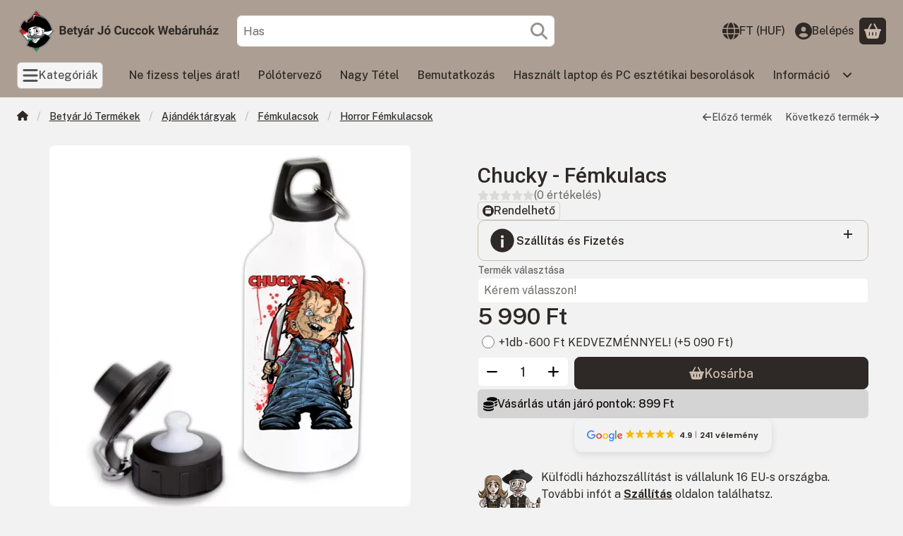

--- FILE ---
content_type: text/html; charset=UTF-8
request_url: https://www.betyarjocuccok.hu/shop_marketing.php?cikk=698536&type=page&only=cross&change_lang=hu&marketing_type=artdet&ajax_nodesign_element_render=1
body_size: 7765
content:

<script>
	function page_action_cross(cikk,cikk_id,qty) {
        var temp_qty=qty;
        if ($("#db_"+cikk_id).length > 0 ) temp_qty=$("#db_"+cikk_id).val();

		$.ajax({
			type: "GET",
			async: true,
			url: "https://www.betyarjocuccok.hu/shop_ajax/ajax_cart.php",
			dataType: 'json',
			data: {
				get_ajax:1,
				result_type:"json",
				lang_master:"hu",
				action:"add",
				sku:cikk,
				qty:temp_qty,
				variant_name1:$("#egyeb_nev1_"+cikk_id).val(),
				variant_list1:$("#egyeb_list1_"+cikk_id).val(),
				variant_name2:$("#egyeb_nev2_"+cikk_id).val(),
				variant_list2:$("#egyeb_list2_"+cikk_id).val(),
				variant_name3:$("#egyeb_nev3_"+cikk_id).val(),
				variant_list3:$("#egyeb_list3_"+cikk_id).val()
			},
			success: function(result_cart){
                const temp_product_array = {
                    error: result_cart.error,
                    sku: cikk,
                    master_key: result_cart.master_key,
                    name: result_cart.name,
                    category: result_cart.category,
                    price: result_cart.price,
                    qty: temp_qty,
                    qty_of_items: result_cart.qty_of_items
                };

                for (let i = 1; i <= 3; i++) {
                    temp_product_array[`variant_name${i}`] = $(`#egyeb_nev${i}_${cikk_id}`).val();
                    temp_product_array[`variant_list${i}`] = $(`#egyeb_list${i}_${cikk_id}`).val();
                }

                $(document).trigger("addToCart", temp_product_array);

                gtag("event", "cross_sale_convert", { 'sku':cikk, 'value':result_cart.price*temp_qty});
				if (result_cart.cart_deny==1) {
					eval(result_cart.cart_onclose);
				} else {
                    if (result_cart.cart_success==1) $(document).trigger("addToCartSuccess",temp_product_array);

										$("#page_cross_content #page_pagelist_"+cikk_id).animate({opacity: 0},300,function(){
						$("#page_cross_content #page_pagelist_"+cikk_id).remove();
                        $(document).trigger('removeCrossItem');
						if ($("#page_cross_content .page_pagelist_item").length==0) $("#page_cross_content").remove();
											});
										if (result_cart.overlay!="") {
						$("#overlay_cart_add").html(result_cart.overlay);
						$("#overlay_cart_add").overlay().load();
					}
										if ($("#box_cart_content").length>0) {
						
						$("#box_cart_content").load("https://www.betyarjocuccok.hu/shop_ajax/ajax_box_cart.php?get_ajax=1&lang_master=hu&unas_design=");
						                            if ($("#box_cart_content2").length > 0) $("#box_cart_content2").load("https://www.betyarjocuccok.hu/shop_ajax/ajax_box_cart.php?get_ajax=1&lang_master=hu&unas_design=&cart_num=2");
												}
					$.ajax({
						type: "GET",
						async: true,
						url: "https://www.betyarjocuccok.hu/shop_ajax/ajax_shipping.php",
						dataType: "json",
						data: {
							get_ajax:1,
							shop_id:63040,
							lang_master:"hu"
						},
						success: function(result){
							$(".container_shipping_cost").html(result.cost);
							$(".container_shipping_free").html(result.free);
						}
					});
									}
			}
		});
	}
	</script>
	




        
        
                



















                                                                            
        
            
                            






            
            






            
                        

                


                    
    






    
    



        

    
<div class="carousel-block js-carousel-block carousel-block-cross_page carousel-block--with-nav" id="carousel-block-cross_page" role="region" aria-label="Az alábbi terméket ajánljuk még kiegészítőként">

    
        <div class="main-title__outer">
        <div class="container">
                                    <div class="main-title">Az alábbi terméket ajánljuk még kiegészítőként</div>
                                            </div>
    </div>
    
                    <div role="list" class="carousel products js-products type--2 card--1" id="list-cross_page"
                 style="--main-img-width:192px;--main-img-height:192px;"
        >
    
                                

                
    <div role="listitem" class="carousel-cell page_pagelist_item product list-2-card-1 js-product js-has-variant has-unselected-variant page_artlist_sku_266840"
             id="page_pagelist_cross_page_266840" data-sku="266840"
    >
        <div class="product__inner" role="region" aria-label="Chucky - Női Póló termék">
                                            		            
                        <div class="product__img-outer">
                                                    <a class="product__img-link product_link_normal" data-sku="266840" href="https://www.betyarjocuccok.hu/halloween-horror-mintas-noi-polo-chucky" tabindex="-1" aria-hidden="true">
    <img width="192" height="192"
         alt="Chucky - Női Póló" title="Chucky - Női Póló" id="main_image_cross_page_266840" loading="lazy" sizes="auto" class="product__img" src="https://www.betyarjocuccok.hu/img/63040/266840/192x192,r/266840.webp?time=1664185351"
         srcset="https://www.betyarjocuccok.hu/img/63040/266840/192x192,r/266840.webp?time=1664185351 192w,https://www.betyarjocuccok.hu/img/63040/266840/384x384,r/266840.webp?time=1664185351 384w"
    >
</a>
                
                                    
                                        <div class="product__badges">
                        
                        
                                
                                
                        
                        
                    </div>
                                    
                                                    
        <div class="product__function-btns">
                                <button type="button" class="btn product-function-btn favourites-btn page_artdet_func_favourites_266840 page_artdet_func_favourites_outer_266840"
                    id="page_artlist_func_favourites_266840" onclick="add_to_favourites(&quot;&quot;,&quot;266840&quot;,&quot;page_artlist_func_favourites_266840&quot;,&quot;page_artlist_func_favourites_outer_266840&quot;,&quot;518732907&quot;);" aria-label="Kedvencekhez">
                    <svg class="icon-set"><use href="#icon-heart"></use></svg>
            </button>
                                            <button type="button" class="btn product-function-btn product__btn-tooltip js-product-tooltip-click"
                aria-haspopup="dialog" aria-label="Gyorsnézet" data-sku="266840">
                <svg class="icon-set"><use href="#icon-magnifying-glass-plus"></use></svg>
        </button>
            </div>
                    
                                                        		                            </div>
            
                                            		            
            <div class="product__data">                    <div class="product__lc-1">
                                                                                     
                                                                                                                     <h2 class="product__name"><a class="product__name-link product_link_normal" data-sku="266840" href="https://www.betyarjocuccok.hu/halloween-horror-mintas-noi-polo-chucky">Chucky - Női Póló</a></h2>
                                                                                                                                                                                                                                  
                                                                                                                     
                                                                                                                     
        <div class="product__prices">
        <div class="product__price-base-outer"><span class="product__price-base product-price--base" aria-label="Vételár: 5 990 Ft"><span class="product__price-base-value"><span class='price-gross-format'><span id='price_net_brutto_cross_page_266840' class='price_net_brutto_cross_page_266840 price-gross'>5 990</span><span class='price-currency'> Ft</span></span></span></span>
        </div>
                                        </div>
                                                                                                                                         
        <div class="product__stock stock badge only_stock_status to-order">
                                    <svg class="icon-set"><use href="#icon-circle-calendar"></use></svg>
                <span class="stock__text">Rendelhető</span>
                        </div>
                                                                            </div>
                                        <div class="product__lc-2">
                                                                                     
<div class="product__main">            <input type="hidden" name="egyeb_nev3_cross_page_266840" value="">
<input type="hidden" name="egyeb_list3_cross_page_266840" value="">


                                        
            <div class="product__variants js-variants" role="group">
                <header class="d-flex align-items-center product__variants-header">
                    Kosárba tevés előtt válassz változatot!                     <button class="product__variants-btn-close btn-close btn-sm" type="button" title="Bezár" onclick="closeVariantsOverlay(this);">
                        <svg class="icon-set"><use href="#icon-xmark"></use></svg>
                    </button>
                </header>
                                <div class="product__variant-wrap form-group form-group-sm js-variant-wrap">
                    <input type="hidden" name="egyeb_nev1_cross_page_266840" id="egyeb_nev1_cross_page_266840" value="Póló Mérete">
                                        <div class="form-select-group form-select-group-sm">
                        <select name="egyeb_list1_cross_page_266840" id="egyeb_list1_cross_page_266840" aria-label="Póló Mérete"                                class="page_artlist_other_select form-select form-select-sm" onchange="changeVariant(this);"
                        >
                                                        <option value="XS">XS</option>
                                                        <option value="S">S</option>
                                                        <option value="M">M</option>
                                                        <option value="L">L</option>
                                                        <option value="XL">XL</option>
                                                        <option value="2XL">2XL</option>
                                                        <option value="" disabled="disabled" selected="selected">Póló Mérete</option>
                                                    </select>
                                                <div class="invalid-feedback font-sm" role="alert">Kérem válasszon!</div>
                                            </div>
                </div>
                                <div class="product__variant-wrap form-group form-group-sm js-variant-wrap">
                    <input type="hidden" name="egyeb_nev2_cross_page_266840" id="egyeb_nev2_cross_page_266840" value="Póló Színe">
                                        <div class="form-select-group form-select-group-sm">
                        <select name="egyeb_list2_cross_page_266840" id="egyeb_list2_cross_page_266840" aria-label="Póló Színe"                                class="page_artlist_other_select form-select form-select-sm" onchange="changeVariant(this);"
                        >
                                                        <option value="Fehér">Fehér</option>
                                                        <option value="Fekete">Fekete</option>
                                                        <option value="Navy">Navy</option>
                                                        <option value="Világos szürke">Világos szürke</option>
                                                        <option value="Égkék">Égkék</option>
                                                        <option value="Királykék">Királykék</option>
                                                        <option value="Piros">Piros</option>
                                                        <option value="Narancssárga">Narancssárga</option>
                                                        <option value="Zöld">Zöld</option>
                                                        <option value="Világos Rózsaszín">Világos Rózsaszín</option>
                                                        <option value="Fuchsia">Fuchsia</option>
                                                        <option value="Sárga">Sárga</option>
                                                        <option value="" disabled="disabled" selected="selected">Póló Színe</option>
                                                    </select>
                                                <div class="invalid-feedback font-sm" role="alert">Kérem válasszon!</div>
                                            </div>
                </div>
                            </div>
                                                                            <input name="db_cross_page_266840" id="db_cross_page_266840" type="hidden" value="1"
                   data-min="1" data-max="999999" data-step="1"
            >
            
                        <div class="product__main-btn-col">
                                                <button class="product-main-btn product__variants-btn btn" aria-haspopup="listbox" aria-expanded="false" onclick="openVariantsOverlay(this)" data-cartadd="page_action_cross('266840','cross_page_266840',1);" type="button" data-text="Ezt is kérem" aria-label="Ezt is kérem">
                    <svg class="icon-set"><use href="#icon-basket-shopping"></use></svg>
                </button>
                            </div>
            </div>
                                                                        </div>
                    </div>
        </div>
    </div>
                
    <div role="listitem" class="carousel-cell page_pagelist_item product list-2-card-1 js-product js-has-variant has-unselected-variant page_artlist_sku_705287"
             id="page_pagelist_cross_page_705287" data-sku="705287"
    >
        <div class="product__inner" role="region" aria-label="Chucky - Unisex Kapucnis Pulóver termék">
                                            		            
                        <div class="product__img-outer">
                                                    <a class="product__img-link product_link_normal" data-sku="705287" href="https://www.betyarjocuccok.hu/halloween-horror-mintas-unisex-kapucnis-pulover-chucky" tabindex="-1" aria-hidden="true">
    <img width="192" height="192"
         alt="Chucky - Unisex Kapucnis Pulóver" title="Chucky - Unisex Kapucnis Pulóver" id="main_image_cross_page_705287" loading="lazy" sizes="auto" class="product__img" src="https://www.betyarjocuccok.hu/img/63040/705287/192x192,r/705287.webp?time=1664954779"
         srcset="https://www.betyarjocuccok.hu/img/63040/705287/192x192,r/705287.webp?time=1664954779 192w,https://www.betyarjocuccok.hu/img/63040/705287/384x384,r/705287.webp?time=1664954779 384w"
    >
</a>
                
                                    
                                        <div class="product__badges">
                        
                        
                                
                                
                        
                        
                    </div>
                                    
                                                    
        <div class="product__function-btns">
                                <button type="button" class="btn product-function-btn favourites-btn page_artdet_func_favourites_705287 page_artdet_func_favourites_outer_705287"
                    id="page_artlist_func_favourites_705287" onclick="add_to_favourites(&quot;&quot;,&quot;705287&quot;,&quot;page_artlist_func_favourites_705287&quot;,&quot;page_artlist_func_favourites_outer_705287&quot;,&quot;522956877&quot;);" aria-label="Kedvencekhez">
                    <svg class="icon-set"><use href="#icon-heart"></use></svg>
            </button>
                                            <button type="button" class="btn product-function-btn product__btn-tooltip js-product-tooltip-click"
                aria-haspopup="dialog" aria-label="Gyorsnézet" data-sku="705287">
                <svg class="icon-set"><use href="#icon-magnifying-glass-plus"></use></svg>
        </button>
            </div>
                    
                                                        		                            </div>
            
                                            		            
            <div class="product__data">                    <div class="product__lc-1">
                                                                                     
                                                                                                                     <h2 class="product__name"><a class="product__name-link product_link_normal" data-sku="705287" href="https://www.betyarjocuccok.hu/halloween-horror-mintas-unisex-kapucnis-pulover-chucky">Chucky - Unisex Kapucnis Pulóver</a></h2>
                                                                                                                                                                                                                                  
                                                                                                                     
                                                                                                                     
        <div class="product__prices">
        <div class="product__price-base-outer"><span class="product__price-base product-price--base" aria-label="Vételár: 11 990 Ft"><span class="product__price-base-value"><span class='price-gross-format'><span id='price_net_brutto_cross_page_705287' class='price_net_brutto_cross_page_705287 price-gross'>11 990</span><span class='price-currency'> Ft</span></span></span></span>
        </div>
                                        </div>
                                                                                                                                         
        <div class="product__stock stock badge only_stock_status to-order">
                                    <svg class="icon-set"><use href="#icon-circle-calendar"></use></svg>
                <span class="stock__text">Rendelhető</span>
                        </div>
                                                                            </div>
                                        <div class="product__lc-2">
                                                                                     
<div class="product__main">            <input type="hidden" name="egyeb_nev3_cross_page_705287" value="">
<input type="hidden" name="egyeb_list3_cross_page_705287" value="">


                                        
            <div class="product__variants js-variants" role="group">
                <header class="d-flex align-items-center product__variants-header">
                    Kosárba tevés előtt válassz változatot!                     <button class="product__variants-btn-close btn-close btn-sm" type="button" title="Bezár" onclick="closeVariantsOverlay(this);">
                        <svg class="icon-set"><use href="#icon-xmark"></use></svg>
                    </button>
                </header>
                                <div class="product__variant-wrap form-group form-group-sm js-variant-wrap">
                    <input type="hidden" name="egyeb_nev1_cross_page_705287" id="egyeb_nev1_cross_page_705287" value="Pulóver színe">
                                        <div class="form-select-group form-select-group-sm">
                        <select name="egyeb_list1_cross_page_705287" id="egyeb_list1_cross_page_705287" aria-label="Pulóver színe"                                class="page_artlist_other_select form-select form-select-sm" onchange="changeVariant(this);"
                        >
                                                        <option value="Fehér">Fehér</option>
                                                        <option value="Fekete">Fekete</option>
                                                        <option value="Navy">Navy</option>
                                                        <option value="Grafitszürke">Grafitszürke</option>
                                                        <option value="Világos Rózsaszín">Világos Rózsaszín</option>
                                                        <option value="Királykék">Királykék</option>
                                                        <option value="Égkék">Égkék</option>
                                                        <option value="Világos Szürke">Világos Szürke</option>
                                                        <option value="Piros">Piros</option>
                                                        <option value="Zöld">Zöld</option>
                                                        <option value="Narancssárga">Narancssárga</option>
                                                        <option value="Sárga">Sárga</option>
                                                        <option value="" disabled="disabled" selected="selected">Pulóver színe</option>
                                                    </select>
                                                <div class="invalid-feedback font-sm" role="alert">Kérem válasszon!</div>
                                            </div>
                </div>
                                <div class="product__variant-wrap form-group form-group-sm js-variant-wrap">
                    <input type="hidden" name="egyeb_nev2_cross_page_705287" id="egyeb_nev2_cross_page_705287" value="Pulóver mérete">
                                        <div class="form-select-group form-select-group-sm">
                        <select name="egyeb_list2_cross_page_705287" id="egyeb_list2_cross_page_705287" aria-label="Pulóver mérete"                                class="page_artlist_other_select form-select form-select-sm" onchange="changeVariant(this);"
                        >
                                                        <option value="S">S</option>
                                                        <option value="M">M</option>
                                                        <option value="L">L</option>
                                                        <option value="XL">XL</option>
                                                        <option value="2XL">2XL</option>
                                                        <option value="3XL" data-price-gross="2290" data-price-net="1803.1496063">3XL (+2 290 Ft)</option>
                                                        <option value="4XL" data-price-gross="2290" data-price-net="1803.1496063">4XL (+2 290 Ft)</option>
                                                        <option value="5XL" data-price-gross="2290" data-price-net="1803.1496063">5XL (+2 290 Ft)</option>
                                                        <option value="" disabled="disabled" selected="selected">Pulóver mérete</option>
                                                    </select>
                                                <div class="invalid-feedback font-sm" role="alert">Kérem válasszon!</div>
                                            </div>
                </div>
                            </div>
                                                                            <input name="db_cross_page_705287" id="db_cross_page_705287" type="hidden" value="1"
                   data-min="1" data-max="999999" data-step="1"
            >
            
                        <div class="product__main-btn-col">
                                                <button class="product-main-btn product__variants-btn btn" aria-haspopup="listbox" aria-expanded="false" onclick="openVariantsOverlay(this)" data-cartadd="page_action_cross('705287','cross_page_705287',1);" type="button" data-text="Ezt is kérem" aria-label="Ezt is kérem">
                    <svg class="icon-set"><use href="#icon-basket-shopping"></use></svg>
                </button>
                            </div>
            </div>
                                                                        </div>
                    </div>
        </div>
    </div>
                
    <div role="listitem" class="carousel-cell page_pagelist_item product list-2-card-1 js-product js-has-variant has-unselected-variant page_artlist_sku_609494"
             id="page_pagelist_cross_page_609494" data-sku="609494"
    >
        <div class="product__inner" role="region" aria-label="Chucky - Bögre termék">
                                            		            
                        <div class="product__img-outer">
                                                    <a class="product__img-link product_link_normal" data-sku="609494" href="https://www.betyarjocuccok.hu/halloween-horror-mintas-chucky-bogrek" tabindex="-1" aria-hidden="true">
    <img width="192" height="192"
         alt="Chucky - Bögre" title="Chucky - Bögre" id="main_image_cross_page_609494" loading="lazy" sizes="auto" class="product__img" src="https://www.betyarjocuccok.hu/img/63040/609494/192x192,r/609494.webp?time=1663076362"
         srcset="https://www.betyarjocuccok.hu/img/63040/609494/192x192,r/609494.webp?time=1663076362 192w,https://www.betyarjocuccok.hu/img/63040/609494/384x384,r/609494.webp?time=1663076362 384w"
    >
</a>
                
                                    
                                        <div class="product__badges">
                        
                        
                                
                                
                        
                        
                    </div>
                                    
                                                    
        <div class="product__function-btns">
                                <button type="button" class="btn product-function-btn favourites-btn page_artdet_func_favourites_609494 page_artdet_func_favourites_outer_609494"
                    id="page_artlist_func_favourites_609494" onclick="add_to_favourites(&quot;&quot;,&quot;609494&quot;,&quot;page_artlist_func_favourites_609494&quot;,&quot;page_artlist_func_favourites_outer_609494&quot;,&quot;513904643&quot;);" aria-label="Kedvencekhez">
                    <svg class="icon-set"><use href="#icon-heart"></use></svg>
            </button>
                                            <button type="button" class="btn product-function-btn product__btn-tooltip js-product-tooltip-click"
                aria-haspopup="dialog" aria-label="Gyorsnézet" data-sku="609494">
                <svg class="icon-set"><use href="#icon-magnifying-glass-plus"></use></svg>
        </button>
            </div>
                    
                                                        		                            </div>
            
                                            		            
            <div class="product__data">                    <div class="product__lc-1">
                                                                                     
                                                                                                                     <h2 class="product__name"><a class="product__name-link product_link_normal" data-sku="609494" href="https://www.betyarjocuccok.hu/halloween-horror-mintas-chucky-bogrek">Chucky - Bögre</a></h2>
                                                                                                                                                                                                                                  
                                                                                                                     
                                                                                                                     
        <div class="product__prices">
        <div class="product__price-base-outer"><span class="product__price-base product-price--base" aria-label="Vételár: 3 890 Ft"><span class="product__price-base-value"><span class='price-gross-format'><span id='price_net_brutto_cross_page_609494' class='price_net_brutto_cross_page_609494 price-gross'>3 890</span><span class='price-currency'> Ft</span></span></span></span>
        </div>
                                        </div>
                                                                                                                                         
        <div class="product__stock stock badge only_stock_status to-order">
                                    <svg class="icon-set"><use href="#icon-circle-calendar"></use></svg>
                <span class="stock__text">Rendelhető</span>
                        </div>
                                                                            </div>
                                        <div class="product__lc-2">
                                                                                     
<div class="product__main">            <input type="hidden" name="egyeb_nev2_cross_page_609494" value="">
<input type="hidden" name="egyeb_list2_cross_page_609494" value="">
<input type="hidden" name="egyeb_nev3_cross_page_609494" value="">
<input type="hidden" name="egyeb_list3_cross_page_609494" value="">


                                        
            <div class="product__variants js-variants" role="group">
                <header class="d-flex align-items-center product__variants-header">
                    Kosárba tevés előtt válassz változatot!                     <button class="product__variants-btn-close btn-close btn-sm" type="button" title="Bezár" onclick="closeVariantsOverlay(this);">
                        <svg class="icon-set"><use href="#icon-xmark"></use></svg>
                    </button>
                </header>
                                <div class="product__variant-wrap form-group form-group-sm js-variant-wrap">
                    <input type="hidden" name="egyeb_nev1_cross_page_609494" id="egyeb_nev1_cross_page_609494" value="Bögre Típusa">
                                        <div class="form-select-group form-select-group-sm">
                        <select name="egyeb_list1_cross_page_609494" id="egyeb_list1_cross_page_609494" aria-label="Bögre Típusa"                                class="page_artlist_other_select form-select form-select-sm" onchange="changeVariant(this);"
                        >
                                                        <option value="Klasszikus Fehér Bögre(3dl)">Klasszikus Fehér Bögre(3dl)</option>
                                                        <option value="Óriás Bögre(4dl)" data-price-gross="990" data-price-net="779.527559054">Óriás Bögre(4dl) (+990 Ft)</option>
                                                        <option value="Hőre változó Bögre(3dl)" data-price-gross="990" data-price-net="779.527559054">Hőre változó Bögre(3dl) (+990 Ft)</option>
                                                        <option value="Arany belsejű Bögre(3dl)" data-price-gross="990" data-price-net="779.527559054">Arany belsejű Bögre(3dl) (+990 Ft)</option>
                                                        <option value="Ezüst belsejű Bögre(3dl)" data-price-gross="990" data-price-net="779.527559054">Ezüst belsejű Bögre(3dl) (+990 Ft)</option>
                                                        <option value="Fekete belsejű Bögre(3dl)" data-price-gross="990" data-price-net="779.527559054">Fekete belsejű Bögre(3dl) (+990 Ft)</option>
                                                        <option value="Piros belsejű Bögre(3dl)" data-price-gross="990" data-price-net="779.527559054">Piros belsejű Bögre(3dl) (+990 Ft)</option>
                                                        <option value="Sötétzöld belsejű Bögre(3dl)" data-price-gross="990" data-price-net="779.527559054">Sötétzöld belsejű Bögre(3dl) (+990 Ft)</option>
                                                        <option value="Világos kék belsejű Bögre(3dl)" data-price-gross="990" data-price-net="779.527559054">Világos kék belsejű Bögre(3dl) (+990 Ft)</option>
                                                        <option value="Narancssárga belsejű Bögre(3dl)" data-price-gross="990" data-price-net="779.527559054">Narancssárga belsejű Bögre(3dl) (+990 Ft)</option>
                                                        <option value="Rózsaszín belsejű Bögre(3dl)" data-price-gross="990" data-price-net="779.527559054">Rózsaszín belsejű Bögre(3dl) (+990 Ft)</option>
                                                        <option value="Sárga belsejű Bögre(3dl)" data-price-gross="990" data-price-net="779.527559054">Sárga belsejű Bögre(3dl) (+990 Ft)</option>
                                                        <option value="Pasztel Világos Kék Bögre(3dl)" data-price-gross="990" data-price-net="779.527559054">Pasztel Világos Kék Bögre(3dl) (+990 Ft)</option>
                                                        <option value="Pasztel Rózsaszín Bögre(3dl)" data-price-gross="990" data-price-net="779.527559054">Pasztel Rózsaszín Bögre(3dl) (+990 Ft)</option>
                                                        <option value="" disabled="disabled" selected="selected">Bögre Típusa</option>
                                                    </select>
                                                <div class="invalid-feedback font-sm" role="alert">Kérem válasszon!</div>
                                            </div>
                </div>
                            </div>
                                                                            <input name="db_cross_page_609494" id="db_cross_page_609494" type="hidden" value="1"
                   data-min="1" data-max="999999" data-step="1"
            >
            
                        <div class="product__main-btn-col">
                                                <button class="product-main-btn product__variants-btn btn" aria-haspopup="listbox" aria-expanded="false" onclick="openVariantsOverlay(this)" data-cartadd="page_action_cross('609494','cross_page_609494',1);" type="button" data-text="Ezt is kérem" aria-label="Ezt is kérem">
                    <svg class="icon-set"><use href="#icon-basket-shopping"></use></svg>
                </button>
                            </div>
            </div>
                                                                        </div>
                    </div>
        </div>
    </div>
                
    <div role="listitem" class="carousel-cell page_pagelist_item product list-2-card-1 js-product js-has-variant has-unselected-variant page_artlist_sku_111885"
             id="page_pagelist_cross_page_111885" data-sku="111885"
    >
        <div class="product__inner" role="region" aria-label="Chucky - Színes Bögre termék">
                                            		            
                        <div class="product__img-outer">
                                                    <a class="product__img-link product_link_normal" data-sku="111885" href="https://www.betyarjocuccok.hu/halloween-horror-mintas-chucky-szines-bogre" tabindex="-1" aria-hidden="true">
    <img width="192" height="192"
         alt="Chucky - Színes Bögre" title="Chucky - Színes Bögre" id="main_image_cross_page_111885" loading="lazy" sizes="auto" class="product__img" src="https://www.betyarjocuccok.hu/img/63040/111885/192x192,r/111885.webp?time=1663086357"
         srcset="https://www.betyarjocuccok.hu/img/63040/111885/192x192,r/111885.webp?time=1663086357 192w,https://www.betyarjocuccok.hu/img/63040/111885/384x384,r/111885.webp?time=1663086357 384w"
    >
</a>
                
                                    
                                        <div class="product__badges">
                        
                        
                                
                                
                        
                        
                    </div>
                                    
                                                    
        <div class="product__function-btns">
                                <button type="button" class="btn product-function-btn favourites-btn page_artdet_func_favourites_111885 page_artdet_func_favourites_outer_111885"
                    id="page_artlist_func_favourites_111885" onclick="add_to_favourites(&quot;&quot;,&quot;111885&quot;,&quot;page_artlist_func_favourites_111885&quot;,&quot;page_artlist_func_favourites_outer_111885&quot;,&quot;513963627&quot;);" aria-label="Kedvencekhez">
                    <svg class="icon-set"><use href="#icon-heart"></use></svg>
            </button>
                                            <button type="button" class="btn product-function-btn product__btn-tooltip js-product-tooltip-click"
                aria-haspopup="dialog" aria-label="Gyorsnézet" data-sku="111885">
                <svg class="icon-set"><use href="#icon-magnifying-glass-plus"></use></svg>
        </button>
            </div>
                    
                                                        		                            </div>
            
                                            		            
            <div class="product__data">                    <div class="product__lc-1">
                                                                                     
                                                                                                                     <h2 class="product__name"><a class="product__name-link product_link_normal" data-sku="111885" href="https://www.betyarjocuccok.hu/halloween-horror-mintas-chucky-szines-bogre">Chucky - Színes Bögre</a></h2>
                                                                                                                                                                                                                                  
                                                                                                                     
                                                                                                                     
        <div class="product__prices">
        <div class="product__price-base-outer"><span class="product__price-base product-price--base" aria-label="Vételár: 4 880 Ft"><span class="product__price-base-value"><span class='price-gross-format'><span id='price_net_brutto_cross_page_111885' class='price_net_brutto_cross_page_111885 price-gross'>4 880</span><span class='price-currency'> Ft</span></span></span></span>
        </div>
                                        </div>
                                                                                                                                         
        <div class="product__stock stock badge only_stock_status to-order">
                                    <svg class="icon-set"><use href="#icon-circle-calendar"></use></svg>
                <span class="stock__text">Rendelhető</span>
                        </div>
                                                                            </div>
                                        <div class="product__lc-2">
                                                                                     
<div class="product__main">            <input type="hidden" name="egyeb_nev2_cross_page_111885" value="">
<input type="hidden" name="egyeb_list2_cross_page_111885" value="">
<input type="hidden" name="egyeb_nev3_cross_page_111885" value="">
<input type="hidden" name="egyeb_list3_cross_page_111885" value="">


                                        
            <div class="product__variants js-variants" role="group">
                <header class="d-flex align-items-center product__variants-header">
                    Kosárba tevés előtt válassz változatot!                     <button class="product__variants-btn-close btn-close btn-sm" type="button" title="Bezár" onclick="closeVariantsOverlay(this);">
                        <svg class="icon-set"><use href="#icon-xmark"></use></svg>
                    </button>
                </header>
                                <div class="product__variant-wrap form-group form-group-sm js-variant-wrap">
                    <input type="hidden" name="egyeb_nev1_cross_page_111885" id="egyeb_nev1_cross_page_111885" value="Bögre Típusa">
                                        <div class="form-select-group form-select-group-sm">
                        <select name="egyeb_list1_cross_page_111885" id="egyeb_list1_cross_page_111885" aria-label="Bögre Típusa"                                class="page_artlist_other_select form-select form-select-sm" onchange="changeVariant(this);"
                        >
                                                        <option value="Klasszikus Fehér Bögre(3dl)">Klasszikus Fehér Bögre(3dl)</option>
                                                        <option value="Óriás Bögre(4dl)" data-price-gross="990" data-price-net="779.527559055">Óriás Bögre(4dl) (+990 Ft)</option>
                                                        <option value="Hőre változó Bögre(3dl)" data-price-gross="990" data-price-net="779.527559055">Hőre változó Bögre(3dl) (+990 Ft)</option>
                                                        <option value="Arany belsejű Bögre(3dl)" data-price-gross="990" data-price-net="779.527559055">Arany belsejű Bögre(3dl) (+990 Ft)</option>
                                                        <option value="Ezüst belsejű Bögre(3dl)" data-price-gross="990" data-price-net="779.527559055">Ezüst belsejű Bögre(3dl) (+990 Ft)</option>
                                                        <option value="Fekete belsejű Bögre(3dl)" data-price-gross="990" data-price-net="779.527559055">Fekete belsejű Bögre(3dl) (+990 Ft)</option>
                                                        <option value="Piros belsejű Bögre(3dl)" data-price-gross="990" data-price-net="779.527559055">Piros belsejű Bögre(3dl) (+990 Ft)</option>
                                                        <option value="Sötétzöld belsejű Bögre(3dl)" data-price-gross="990" data-price-net="779.527559055">Sötétzöld belsejű Bögre(3dl) (+990 Ft)</option>
                                                        <option value="Világos kék belsejű Bögre(3dl)" data-price-gross="990" data-price-net="779.527559055">Világos kék belsejű Bögre(3dl) (+990 Ft)</option>
                                                        <option value="Narancssárga belsejű Bögre(3dl)" data-price-gross="990" data-price-net="779.527559055">Narancssárga belsejű Bögre(3dl) (+990 Ft)</option>
                                                        <option value="Rózsaszín belsejű Bögre(3dl)" data-price-gross="990" data-price-net="779.527559055">Rózsaszín belsejű Bögre(3dl) (+990 Ft)</option>
                                                        <option value="Sárga belsejű Bögre(3dl)" data-price-gross="990" data-price-net="779.527559055">Sárga belsejű Bögre(3dl) (+990 Ft)</option>
                                                        <option value="Pasztel Világos Kék Bögre(3dl)" data-price-gross="990" data-price-net="779.527559055">Pasztel Világos Kék Bögre(3dl) (+990 Ft)</option>
                                                        <option value="Pasztel Rózsaszín Bögre(3dl)" data-price-gross="990" data-price-net="779.527559055">Pasztel Rózsaszín Bögre(3dl) (+990 Ft)</option>
                                                        <option value="" disabled="disabled" selected="selected">Bögre Típusa</option>
                                                    </select>
                                                <div class="invalid-feedback font-sm" role="alert">Kérem válasszon!</div>
                                            </div>
                </div>
                            </div>
                                                                            <input name="db_cross_page_111885" id="db_cross_page_111885" type="hidden" value="1"
                   data-min="1" data-max="999999" data-step="1"
            >
            
                        <div class="product__main-btn-col">
                                                <button class="product-main-btn product__variants-btn btn" aria-haspopup="listbox" aria-expanded="false" onclick="openVariantsOverlay(this)" data-cartadd="page_action_cross('111885','cross_page_111885',1);" type="button" data-text="Ezt is kérem" aria-label="Ezt is kérem">
                    <svg class="icon-set"><use href="#icon-basket-shopping"></use></svg>
                </button>
                            </div>
            </div>
                                                                        </div>
                    </div>
        </div>
    </div>
                
    <div role="listitem" class="carousel-cell page_pagelist_item product list-2-card-1 js-product js-has-variant has-unselected-variant page_artlist_sku_690638"
             id="page_pagelist_cross_page_690638" data-sku="690638"
    >
        <div class="product__inner" role="region" aria-label="Chucky - Vászontáska termék">
                                            		            
                        <div class="product__img-outer">
                                                    <a class="product__img-link product_link_normal" data-sku="690638" href="https://www.betyarjocuccok.hu/halloween-horror-mintas-pamut-vaszontaska-chucky" tabindex="-1" aria-hidden="true">
    <img width="192" height="192"
         alt="Chucky - Vászontáska" title="Chucky - Vászontáska" id="main_image_cross_page_690638" loading="lazy" sizes="auto" class="product__img" src="https://www.betyarjocuccok.hu/img/63040/690638/192x192,r/690638.webp?time=1665742643"
         srcset="https://www.betyarjocuccok.hu/img/63040/690638/192x192,r/690638.webp?time=1665742643 192w,https://www.betyarjocuccok.hu/img/63040/690638/384x384,r/690638.webp?time=1665742643 384w"
    >
</a>
                
                                    
                                        <div class="product__badges">
                        
                        
                                
                                
                        
                        
                    </div>
                                    
                                                    
        <div class="product__function-btns">
                                <button type="button" class="btn product-function-btn favourites-btn page_artdet_func_favourites_690638 page_artdet_func_favourites_outer_690638"
                    id="page_artlist_func_favourites_690638" onclick="add_to_favourites(&quot;&quot;,&quot;690638&quot;,&quot;page_artlist_func_favourites_690638&quot;,&quot;page_artlist_func_favourites_outer_690638&quot;,&quot;526666602&quot;);" aria-label="Kedvencekhez">
                    <svg class="icon-set"><use href="#icon-heart"></use></svg>
            </button>
                                            <button type="button" class="btn product-function-btn product__btn-tooltip js-product-tooltip-click"
                aria-haspopup="dialog" aria-label="Gyorsnézet" data-sku="690638">
                <svg class="icon-set"><use href="#icon-magnifying-glass-plus"></use></svg>
        </button>
            </div>
                    
                                                        		                            </div>
            
                                            		            
            <div class="product__data">                    <div class="product__lc-1">
                                                                                     
                                                                                                                     <h2 class="product__name"><a class="product__name-link product_link_normal" data-sku="690638" href="https://www.betyarjocuccok.hu/halloween-horror-mintas-pamut-vaszontaska-chucky">Chucky - Vászontáska</a></h2>
                                                                                                                                                                                                                                  
                                                                                                                     
                                                                                                                     
        <div class="product__prices">
        <div class="product__price-base-outer"><span class="product__price-base product-price--base" aria-label="Vételár: 3 990 Ft"><span class="product__price-base-value"><span class='price-gross-format'><span id='price_net_brutto_cross_page_690638' class='price_net_brutto_cross_page_690638 price-gross'>3 990</span><span class='price-currency'> Ft</span></span></span></span>
        </div>
                                        </div>
                                                                                                                                         
        <div class="product__stock stock badge only_stock_status to-order">
                                    <svg class="icon-set"><use href="#icon-circle-calendar"></use></svg>
                <span class="stock__text">Rendelhető</span>
                        </div>
                                                                            </div>
                                        <div class="product__lc-2">
                                                                                     
<div class="product__main">            <input type="hidden" name="egyeb_nev2_cross_page_690638" value="">
<input type="hidden" name="egyeb_list2_cross_page_690638" value="">
<input type="hidden" name="egyeb_nev3_cross_page_690638" value="">
<input type="hidden" name="egyeb_list3_cross_page_690638" value="">


                                        
            <div class="product__variants js-variants" role="group">
                <header class="d-flex align-items-center product__variants-header">
                    Kosárba tevés előtt válassz változatot!                     <button class="product__variants-btn-close btn-close btn-sm" type="button" title="Bezár" onclick="closeVariantsOverlay(this);">
                        <svg class="icon-set"><use href="#icon-xmark"></use></svg>
                    </button>
                </header>
                                <div class="product__variant-wrap form-group form-group-sm js-variant-wrap">
                    <input type="hidden" name="egyeb_nev1_cross_page_690638" id="egyeb_nev1_cross_page_690638" value="Vászontáska színe">
                                        <div class="form-select-group form-select-group-sm">
                        <select name="egyeb_list1_cross_page_690638" id="egyeb_list1_cross_page_690638" aria-label="Vászontáska színe"                                class="page_artlist_other_select form-select form-select-sm" onchange="changeVariant(this);"
                        >
                                                        <option value="Natúrál">Natúrál</option>
                                                        <option value="Fehér">Fehér</option>
                                                        <option value="Piros fülű naturál színű">Piros fülű naturál színű</option>
                                                        <option value="" disabled="disabled" selected="selected">Vászontáska színe</option>
                                                    </select>
                                                <div class="invalid-feedback font-sm" role="alert">Kérem válasszon!</div>
                                            </div>
                </div>
                            </div>
                                                                            <input name="db_cross_page_690638" id="db_cross_page_690638" type="hidden" value="1"
                   data-min="1" data-max="999999" data-step="1"
            >
            
                        <div class="product__main-btn-col">
                                                <button class="product-main-btn product__variants-btn btn" aria-haspopup="listbox" aria-expanded="false" onclick="openVariantsOverlay(this)" data-cartadd="page_action_cross('690638','cross_page_690638',1);" type="button" data-text="Ezt is kérem" aria-label="Ezt is kérem">
                    <svg class="icon-set"><use href="#icon-basket-shopping"></use></svg>
                </button>
                            </div>
            </div>
                                                                        </div>
                    </div>
        </div>
    </div>
                
    <div role="listitem" class="carousel-cell page_pagelist_item product list-2-card-1 js-product js-has-variant has-unselected-variant page_artlist_sku_853939"
             id="page_pagelist_cross_page_853939" data-sku="853939"
    >
        <div class="product__inner" role="region" aria-label="Chucky - Férfi Póló termék">
                                            		            
                        <div class="product__img-outer">
                                                    <a class="product__img-link product_link_normal" data-sku="853939" href="https://www.betyarjocuccok.hu/halloween-horror-mintas-ferfi-polo-chucky" tabindex="-1" aria-hidden="true">
    <img width="192" height="192"
         alt="Chucky - Férfi Póló" title="Chucky - Férfi Póló" id="main_image_cross_page_853939" loading="lazy" sizes="auto" class="product__img" src="https://www.betyarjocuccok.hu/img/63040/853939/192x192,r/853939.webp?time=1665743444"
         srcset="https://www.betyarjocuccok.hu/img/63040/853939/192x192,r/853939.webp?time=1665743444 192w,https://www.betyarjocuccok.hu/img/63040/853939/384x384,r/853939.webp?time=1665743444 384w"
    >
</a>
                
                                    
                                        <div class="product__badges">
                        
                        
                                
                                
                        
                        
                    </div>
                                    
                                                    
        <div class="product__function-btns">
                                <button type="button" class="btn product-function-btn favourites-btn page_artdet_func_favourites_853939 page_artdet_func_favourites_outer_853939"
                    id="page_artlist_func_favourites_853939" onclick="add_to_favourites(&quot;&quot;,&quot;853939&quot;,&quot;page_artlist_func_favourites_853939&quot;,&quot;page_artlist_func_favourites_outer_853939&quot;,&quot;521653868&quot;);" aria-label="Kedvencekhez">
                    <svg class="icon-set"><use href="#icon-heart"></use></svg>
            </button>
                                            <button type="button" class="btn product-function-btn product__btn-tooltip js-product-tooltip-click"
                aria-haspopup="dialog" aria-label="Gyorsnézet" data-sku="853939">
                <svg class="icon-set"><use href="#icon-magnifying-glass-plus"></use></svg>
        </button>
            </div>
                    
                                                        		                            </div>
            
                                            		            
            <div class="product__data">                    <div class="product__lc-1">
                                                                                     
                                                                                                                     <h2 class="product__name"><a class="product__name-link product_link_normal" data-sku="853939" href="https://www.betyarjocuccok.hu/halloween-horror-mintas-ferfi-polo-chucky">Chucky - Férfi Póló</a></h2>
                                                                                                                                                                                                                                  
                                                                                                                     
                                                                                                                     
        <div class="product__prices">
        <div class="product__price-base-outer"><span class="product__price-base product-price--base" aria-label="Vételár: 5 990 Ft"><span class="product__price-base-value"><span class='price-gross-format'><span id='price_net_brutto_cross_page_853939' class='price_net_brutto_cross_page_853939 price-gross'>5 990</span><span class='price-currency'> Ft</span></span></span></span>
        </div>
                                        </div>
                                                                                                                                         
        <div class="product__stock stock badge only_stock_status to-order">
                                    <svg class="icon-set"><use href="#icon-circle-calendar"></use></svg>
                <span class="stock__text">Rendelhető</span>
                        </div>
                                                                            </div>
                                        <div class="product__lc-2">
                                                                                     
<div class="product__main">            <input type="hidden" name="egyeb_nev3_cross_page_853939" value="">
<input type="hidden" name="egyeb_list3_cross_page_853939" value="">


                                        
            <div class="product__variants js-variants" role="group">
                <header class="d-flex align-items-center product__variants-header">
                    Kosárba tevés előtt válassz változatot!                     <button class="product__variants-btn-close btn-close btn-sm" type="button" title="Bezár" onclick="closeVariantsOverlay(this);">
                        <svg class="icon-set"><use href="#icon-xmark"></use></svg>
                    </button>
                </header>
                                <div class="product__variant-wrap form-group form-group-sm js-variant-wrap">
                    <input type="hidden" name="egyeb_nev1_cross_page_853939" id="egyeb_nev1_cross_page_853939" value="Szín">
                                        <div class="form-select-group form-select-group-sm">
                        <select name="egyeb_list1_cross_page_853939" id="egyeb_list1_cross_page_853939" aria-label="Szín"                                class="page_artlist_other_select form-select form-select-sm" onchange="changeVariant(this);"
                        >
                                                        <option value="Fehér (S-5XL)">Fehér (S-5XL)</option>
                                                        <option value="Fekete (S-5XL)">Fekete (S-5XL)</option>
                                                        <option value="Navy (S-5XL)">Navy (S-5XL)</option>
                                                        <option value="Grafitszürke (S-5XL)">Grafitszürke (S-5XL)</option>
                                                        <option value="Világos szürke (S-5XL)">Világos szürke (S-5XL)</option>
                                                        <option value="Királykék (S-5XL)">Királykék (S-5XL)</option>
                                                        <option value="Piros (S-5XL)">Piros (S-5XL)</option>
                                                        <option value="Narancssárga (S-5XL)">Narancssárga (S-5XL)</option>
                                                        <option value="Sárga (S-5XL)">Sárga (S-5XL)</option>
                                                        <option value="Világos Zöld (S-5XL)">Világos Zöld (S-5XL)</option>
                                                        <option value="Sötétzöld (S-2XL)">Sötétzöld (S-2XL)</option>
                                                        <option value="Égkék (S-2XL)">Égkék (S-2XL)</option>
                                                        <option value="Világos Khaki (S-2XL)">Világos Khaki (S-2XL)</option>
                                                        <option value="Világos Rózsaszín (S-2XL)">Világos Rózsaszín (S-2XL)</option>
                                                        <option value="Burgundy (S-2XL)">Burgundy (S-2XL)</option>
                                                        <option value="" disabled="disabled" selected="selected">Szín</option>
                                                    </select>
                                                <div class="invalid-feedback font-sm" role="alert">Kérem válasszon!</div>
                                            </div>
                </div>
                                <div class="product__variant-wrap form-group form-group-sm js-variant-wrap">
                    <input type="hidden" name="egyeb_nev2_cross_page_853939" id="egyeb_nev2_cross_page_853939" value="Póló Mérete">
                                        <div class="form-select-group form-select-group-sm">
                        <select name="egyeb_list2_cross_page_853939" id="egyeb_list2_cross_page_853939" aria-label="Póló Mérete"                                class="page_artlist_other_select form-select form-select-sm" onchange="changeVariant(this);"
                        >
                                                        <option value="S">S</option>
                                                        <option value="M">M</option>
                                                        <option value="L">L</option>
                                                        <option value="XL">XL</option>
                                                        <option value="2XL">2XL</option>
                                                        <option value="3XL (Fruit of the loom) - csak fehér színben elérhető">3XL (Fruit of the loom) - csak fehér színben elérhető</option>
                                                        <option value="3XL" data-price-gross="1490" data-price-net="1173.22834646">3XL (+1 490 Ft)</option>
                                                        <option value="4XL" data-price-gross="1490" data-price-net="1173.22834646">4XL (+1 490 Ft)</option>
                                                        <option value="5XL" data-price-gross="1490" data-price-net="1173.22834646">5XL (+1 490 Ft)</option>
                                                        <option value="" disabled="disabled" selected="selected">Póló Mérete</option>
                                                    </select>
                                                <div class="invalid-feedback font-sm" role="alert">Kérem válasszon!</div>
                                            </div>
                </div>
                            </div>
                                                                            <input name="db_cross_page_853939" id="db_cross_page_853939" type="hidden" value="1"
                   data-min="1" data-max="999999" data-step="1"
            >
            
                        <div class="product__main-btn-col">
                                                <button class="product-main-btn product__variants-btn btn" aria-haspopup="listbox" aria-expanded="false" onclick="openVariantsOverlay(this)" data-cartadd="page_action_cross('853939','cross_page_853939',1);" type="button" data-text="Ezt is kérem" aria-label="Ezt is kérem">
                    <svg class="icon-set"><use href="#icon-basket-shopping"></use></svg>
                </button>
                            </div>
            </div>
                                                                        </div>
                    </div>
        </div>
    </div>
        
        
            </div>
        
        <div class="carousel__nav">
        <button type="button" class="carousel__prev-btn carousel__prev-next-btn btn btn-clear" aria-label="előző"><svg class="icon-set"><use href="#icon-arrow-left"></use></svg></button>
        <div class="carousel__progress progress" role="progressbar" aria-hidden="true" aria-valuenow="0" aria-valuemin="0" aria-valuemax="100" aria-label="Előrehaladás">
            <div class="carousel__progress-bar progress-bar"></div>
            <div class="carousel__progression visually-hidden" aria-live="polite">
                Előrehaladás:<span class="carousel__progress-percent">0</span>%
            </div>
        </div>
        <button type="button" class="carousel__next-btn carousel__prev-next-btn btn btn-clear" aria-label="következő"><svg class="icon-set"><use href="#icon-arrow-right"></use></svg></button>
    </div>
        <script>
        function cross_page_init_functions() {
            if (typeof initTippy === 'function') {
                initTippy("carousel-block-cross_page");
            } else {
                document.addEventListener('initTippyReady', function tippyListener() {
                    initTippy("carousel-block-cross_page");
                    document.removeEventListener('initTippyReady', tippyListener);
                });
            }

                        var carousel_cross_page = document.getElementById("carousel-block-cross_page");

            if (typeof carouselObserver === 'object') {
                carouselObserver.observe(carousel_cross_page);
            } else {
                document.addEventListener('carouselObserverReady', function carouselObserverListener() {
                    carouselObserver.observe(carousel_cross_page);
                    document.removeEventListener('carouselObserverReady', carouselObserverListener);
                });
            }
            
                            
                
                                function carouselHandler() {
                    const instance = carouselParams.get(carousel_cross_page);
                    if (instance) instance.reinitialize();
                }
                document.removeEventListener("removeCrossItem", carouselHandler);
                document.addEventListener("removeCrossItem", carouselHandler);
                                    }

                cross_page_init_functions();
            </script>
</div>
                        
            
    <script>
<!--
$(document).ready(function(){
	select_base_price("cross_page_266840",0);
	egyeb_ar1_netto['cross_page_266840'][0]=0;
egyeb_ar1_brutto['cross_page_266840'][0]=0;
egyeb_ar1_orig_netto['cross_page_266840'][0]=0;
egyeb_ar1_orig_brutto['cross_page_266840'][0]=0;
egyeb_ar1_netto['cross_page_266840'][1]=0;
egyeb_ar1_brutto['cross_page_266840'][1]=0;
egyeb_ar1_orig_netto['cross_page_266840'][1]=0;
egyeb_ar1_orig_brutto['cross_page_266840'][1]=0;
egyeb_ar1_netto['cross_page_266840'][2]=0;
egyeb_ar1_brutto['cross_page_266840'][2]=0;
egyeb_ar1_orig_netto['cross_page_266840'][2]=0;
egyeb_ar1_orig_brutto['cross_page_266840'][2]=0;
egyeb_ar1_netto['cross_page_266840'][3]=0;
egyeb_ar1_brutto['cross_page_266840'][3]=0;
egyeb_ar1_orig_netto['cross_page_266840'][3]=0;
egyeb_ar1_orig_brutto['cross_page_266840'][3]=0;
egyeb_ar1_netto['cross_page_266840'][4]=0;
egyeb_ar1_brutto['cross_page_266840'][4]=0;
egyeb_ar1_orig_netto['cross_page_266840'][4]=0;
egyeb_ar1_orig_brutto['cross_page_266840'][4]=0;
egyeb_ar1_netto['cross_page_266840'][5]=0;
egyeb_ar1_brutto['cross_page_266840'][5]=0;
egyeb_ar1_orig_netto['cross_page_266840'][5]=0;
egyeb_ar1_orig_brutto['cross_page_266840'][5]=0;
egyeb_ar1_netto['cross_page_266840'][6]=0;
egyeb_ar1_brutto['cross_page_266840'][6]=0;
egyeb_ar1_orig_netto['cross_page_266840'][6]=0;
egyeb_ar1_orig_brutto['cross_page_266840'][6]=0;
egyeb_ar2_netto['cross_page_266840'][0]=0;
egyeb_ar2_brutto['cross_page_266840'][0]=0;
egyeb_ar2_orig_netto['cross_page_266840'][0]=0;
egyeb_ar2_orig_brutto['cross_page_266840'][0]=0;
egyeb_ar2_netto['cross_page_266840'][1]=0;
egyeb_ar2_brutto['cross_page_266840'][1]=0;
egyeb_ar2_orig_netto['cross_page_266840'][1]=0;
egyeb_ar2_orig_brutto['cross_page_266840'][1]=0;
egyeb_ar2_netto['cross_page_266840'][2]=0;
egyeb_ar2_brutto['cross_page_266840'][2]=0;
egyeb_ar2_orig_netto['cross_page_266840'][2]=0;
egyeb_ar2_orig_brutto['cross_page_266840'][2]=0;
egyeb_ar2_netto['cross_page_266840'][3]=0;
egyeb_ar2_brutto['cross_page_266840'][3]=0;
egyeb_ar2_orig_netto['cross_page_266840'][3]=0;
egyeb_ar2_orig_brutto['cross_page_266840'][3]=0;
egyeb_ar2_netto['cross_page_266840'][4]=0;
egyeb_ar2_brutto['cross_page_266840'][4]=0;
egyeb_ar2_orig_netto['cross_page_266840'][4]=0;
egyeb_ar2_orig_brutto['cross_page_266840'][4]=0;
egyeb_ar2_netto['cross_page_266840'][5]=0;
egyeb_ar2_brutto['cross_page_266840'][5]=0;
egyeb_ar2_orig_netto['cross_page_266840'][5]=0;
egyeb_ar2_orig_brutto['cross_page_266840'][5]=0;
egyeb_ar2_netto['cross_page_266840'][6]=0;
egyeb_ar2_brutto['cross_page_266840'][6]=0;
egyeb_ar2_orig_netto['cross_page_266840'][6]=0;
egyeb_ar2_orig_brutto['cross_page_266840'][6]=0;
egyeb_ar2_netto['cross_page_266840'][7]=0;
egyeb_ar2_brutto['cross_page_266840'][7]=0;
egyeb_ar2_orig_netto['cross_page_266840'][7]=0;
egyeb_ar2_orig_brutto['cross_page_266840'][7]=0;
egyeb_ar2_netto['cross_page_266840'][8]=0;
egyeb_ar2_brutto['cross_page_266840'][8]=0;
egyeb_ar2_orig_netto['cross_page_266840'][8]=0;
egyeb_ar2_orig_brutto['cross_page_266840'][8]=0;
egyeb_ar2_netto['cross_page_266840'][9]=0;
egyeb_ar2_brutto['cross_page_266840'][9]=0;
egyeb_ar2_orig_netto['cross_page_266840'][9]=0;
egyeb_ar2_orig_brutto['cross_page_266840'][9]=0;
egyeb_ar2_netto['cross_page_266840'][10]=0;
egyeb_ar2_brutto['cross_page_266840'][10]=0;
egyeb_ar2_orig_netto['cross_page_266840'][10]=0;
egyeb_ar2_orig_brutto['cross_page_266840'][10]=0;
egyeb_ar2_netto['cross_page_266840'][11]=0;
egyeb_ar2_brutto['cross_page_266840'][11]=0;
egyeb_ar2_orig_netto['cross_page_266840'][11]=0;
egyeb_ar2_orig_brutto['cross_page_266840'][11]=0;
egyeb_ar2_netto['cross_page_266840'][12]=0;
egyeb_ar2_brutto['cross_page_266840'][12]=0;
egyeb_ar2_orig_netto['cross_page_266840'][12]=0;
egyeb_ar2_orig_brutto['cross_page_266840'][12]=0;

	$("#egyeb_list1_cross_page_266840").change(function () {
		change_egyeb("cross_page_266840");
	});
	$("#egyeb_list2_cross_page_266840").change(function () {
		change_egyeb("cross_page_266840");
	});
	$("#egyeb_list3_cross_page_266840").change(function () {
		change_egyeb("cross_page_266840");
	});
	change_egyeb("cross_page_266840");
	select_base_price("cross_page_705287",0);
	egyeb_ar1_netto['cross_page_705287'][0]=0;
egyeb_ar1_brutto['cross_page_705287'][0]=0;
egyeb_ar1_orig_netto['cross_page_705287'][0]=0;
egyeb_ar1_orig_brutto['cross_page_705287'][0]=0;
egyeb_ar1_netto['cross_page_705287'][1]=0;
egyeb_ar1_brutto['cross_page_705287'][1]=0;
egyeb_ar1_orig_netto['cross_page_705287'][1]=0;
egyeb_ar1_orig_brutto['cross_page_705287'][1]=0;
egyeb_ar1_netto['cross_page_705287'][2]=0;
egyeb_ar1_brutto['cross_page_705287'][2]=0;
egyeb_ar1_orig_netto['cross_page_705287'][2]=0;
egyeb_ar1_orig_brutto['cross_page_705287'][2]=0;
egyeb_ar1_netto['cross_page_705287'][3]=0;
egyeb_ar1_brutto['cross_page_705287'][3]=0;
egyeb_ar1_orig_netto['cross_page_705287'][3]=0;
egyeb_ar1_orig_brutto['cross_page_705287'][3]=0;
egyeb_ar1_netto['cross_page_705287'][4]=0;
egyeb_ar1_brutto['cross_page_705287'][4]=0;
egyeb_ar1_orig_netto['cross_page_705287'][4]=0;
egyeb_ar1_orig_brutto['cross_page_705287'][4]=0;
egyeb_ar1_netto['cross_page_705287'][5]=0;
egyeb_ar1_brutto['cross_page_705287'][5]=0;
egyeb_ar1_orig_netto['cross_page_705287'][5]=0;
egyeb_ar1_orig_brutto['cross_page_705287'][5]=0;
egyeb_ar1_netto['cross_page_705287'][6]=0;
egyeb_ar1_brutto['cross_page_705287'][6]=0;
egyeb_ar1_orig_netto['cross_page_705287'][6]=0;
egyeb_ar1_orig_brutto['cross_page_705287'][6]=0;
egyeb_ar1_netto['cross_page_705287'][7]=0;
egyeb_ar1_brutto['cross_page_705287'][7]=0;
egyeb_ar1_orig_netto['cross_page_705287'][7]=0;
egyeb_ar1_orig_brutto['cross_page_705287'][7]=0;
egyeb_ar1_netto['cross_page_705287'][8]=0;
egyeb_ar1_brutto['cross_page_705287'][8]=0;
egyeb_ar1_orig_netto['cross_page_705287'][8]=0;
egyeb_ar1_orig_brutto['cross_page_705287'][8]=0;
egyeb_ar1_netto['cross_page_705287'][9]=0;
egyeb_ar1_brutto['cross_page_705287'][9]=0;
egyeb_ar1_orig_netto['cross_page_705287'][9]=0;
egyeb_ar1_orig_brutto['cross_page_705287'][9]=0;
egyeb_ar1_netto['cross_page_705287'][10]=0;
egyeb_ar1_brutto['cross_page_705287'][10]=0;
egyeb_ar1_orig_netto['cross_page_705287'][10]=0;
egyeb_ar1_orig_brutto['cross_page_705287'][10]=0;
egyeb_ar1_netto['cross_page_705287'][11]=0;
egyeb_ar1_brutto['cross_page_705287'][11]=0;
egyeb_ar1_orig_netto['cross_page_705287'][11]=0;
egyeb_ar1_orig_brutto['cross_page_705287'][11]=0;
egyeb_ar1_netto['cross_page_705287'][12]=0;
egyeb_ar1_brutto['cross_page_705287'][12]=0;
egyeb_ar1_orig_netto['cross_page_705287'][12]=0;
egyeb_ar1_orig_brutto['cross_page_705287'][12]=0;
egyeb_ar2_netto['cross_page_705287'][0]=0;
egyeb_ar2_brutto['cross_page_705287'][0]=0;
egyeb_ar2_orig_netto['cross_page_705287'][0]=0;
egyeb_ar2_orig_brutto['cross_page_705287'][0]=0;
egyeb_ar2_netto['cross_page_705287'][1]=0;
egyeb_ar2_brutto['cross_page_705287'][1]=0;
egyeb_ar2_orig_netto['cross_page_705287'][1]=0;
egyeb_ar2_orig_brutto['cross_page_705287'][1]=0;
egyeb_ar2_netto['cross_page_705287'][2]=0;
egyeb_ar2_brutto['cross_page_705287'][2]=0;
egyeb_ar2_orig_netto['cross_page_705287'][2]=0;
egyeb_ar2_orig_brutto['cross_page_705287'][2]=0;
egyeb_ar2_netto['cross_page_705287'][3]=0;
egyeb_ar2_brutto['cross_page_705287'][3]=0;
egyeb_ar2_orig_netto['cross_page_705287'][3]=0;
egyeb_ar2_orig_brutto['cross_page_705287'][3]=0;
egyeb_ar2_netto['cross_page_705287'][4]=0;
egyeb_ar2_brutto['cross_page_705287'][4]=0;
egyeb_ar2_orig_netto['cross_page_705287'][4]=0;
egyeb_ar2_orig_brutto['cross_page_705287'][4]=0;
egyeb_ar2_netto['cross_page_705287'][5]=1803.1496063;
egyeb_ar2_brutto['cross_page_705287'][5]=2290;
egyeb_ar2_orig_netto['cross_page_705287'][5]=1803.1496063;
egyeb_ar2_orig_brutto['cross_page_705287'][5]=2290;
egyeb_ar2_netto['cross_page_705287'][6]=1803.1496063;
egyeb_ar2_brutto['cross_page_705287'][6]=2290;
egyeb_ar2_orig_netto['cross_page_705287'][6]=1803.1496063;
egyeb_ar2_orig_brutto['cross_page_705287'][6]=2290;
egyeb_ar2_netto['cross_page_705287'][7]=1803.1496063;
egyeb_ar2_brutto['cross_page_705287'][7]=2290;
egyeb_ar2_orig_netto['cross_page_705287'][7]=1803.1496063;
egyeb_ar2_orig_brutto['cross_page_705287'][7]=2290;
egyeb_ar2_netto['cross_page_705287'][8]=0;
egyeb_ar2_brutto['cross_page_705287'][8]=0;
egyeb_ar2_orig_netto['cross_page_705287'][8]=0;
egyeb_ar2_orig_brutto['cross_page_705287'][8]=0;

	$("#egyeb_list1_cross_page_705287").change(function () {
		change_egyeb("cross_page_705287");
	});
	$("#egyeb_list2_cross_page_705287").change(function () {
		change_egyeb("cross_page_705287");
	});
	$("#egyeb_list3_cross_page_705287").change(function () {
		change_egyeb("cross_page_705287");
	});
	change_egyeb("cross_page_705287");
	select_base_price("cross_page_609494",0);
	egyeb_ar1_netto['cross_page_609494'][0]=0;
egyeb_ar1_brutto['cross_page_609494'][0]=0;
egyeb_ar1_orig_netto['cross_page_609494'][0]=0;
egyeb_ar1_orig_brutto['cross_page_609494'][0]=0;
egyeb_ar1_netto['cross_page_609494'][1]=779.527559054;
egyeb_ar1_brutto['cross_page_609494'][1]=990;
egyeb_ar1_orig_netto['cross_page_609494'][1]=779.527559054;
egyeb_ar1_orig_brutto['cross_page_609494'][1]=990;
egyeb_ar1_netto['cross_page_609494'][2]=779.527559054;
egyeb_ar1_brutto['cross_page_609494'][2]=990;
egyeb_ar1_orig_netto['cross_page_609494'][2]=779.527559054;
egyeb_ar1_orig_brutto['cross_page_609494'][2]=990;
egyeb_ar1_netto['cross_page_609494'][3]=779.527559054;
egyeb_ar1_brutto['cross_page_609494'][3]=990;
egyeb_ar1_orig_netto['cross_page_609494'][3]=779.527559054;
egyeb_ar1_orig_brutto['cross_page_609494'][3]=990;
egyeb_ar1_netto['cross_page_609494'][4]=779.527559054;
egyeb_ar1_brutto['cross_page_609494'][4]=990;
egyeb_ar1_orig_netto['cross_page_609494'][4]=779.527559054;
egyeb_ar1_orig_brutto['cross_page_609494'][4]=990;
egyeb_ar1_netto['cross_page_609494'][5]=779.527559054;
egyeb_ar1_brutto['cross_page_609494'][5]=990;
egyeb_ar1_orig_netto['cross_page_609494'][5]=779.527559054;
egyeb_ar1_orig_brutto['cross_page_609494'][5]=990;
egyeb_ar1_netto['cross_page_609494'][6]=779.527559054;
egyeb_ar1_brutto['cross_page_609494'][6]=990;
egyeb_ar1_orig_netto['cross_page_609494'][6]=779.527559054;
egyeb_ar1_orig_brutto['cross_page_609494'][6]=990;
egyeb_ar1_netto['cross_page_609494'][7]=779.527559054;
egyeb_ar1_brutto['cross_page_609494'][7]=990;
egyeb_ar1_orig_netto['cross_page_609494'][7]=779.527559054;
egyeb_ar1_orig_brutto['cross_page_609494'][7]=990;
egyeb_ar1_netto['cross_page_609494'][8]=779.527559054;
egyeb_ar1_brutto['cross_page_609494'][8]=990;
egyeb_ar1_orig_netto['cross_page_609494'][8]=779.527559054;
egyeb_ar1_orig_brutto['cross_page_609494'][8]=990;
egyeb_ar1_netto['cross_page_609494'][9]=779.527559054;
egyeb_ar1_brutto['cross_page_609494'][9]=990;
egyeb_ar1_orig_netto['cross_page_609494'][9]=779.527559054;
egyeb_ar1_orig_brutto['cross_page_609494'][9]=990;
egyeb_ar1_netto['cross_page_609494'][10]=779.527559054;
egyeb_ar1_brutto['cross_page_609494'][10]=990;
egyeb_ar1_orig_netto['cross_page_609494'][10]=779.527559054;
egyeb_ar1_orig_brutto['cross_page_609494'][10]=990;
egyeb_ar1_netto['cross_page_609494'][11]=779.527559054;
egyeb_ar1_brutto['cross_page_609494'][11]=990;
egyeb_ar1_orig_netto['cross_page_609494'][11]=779.527559054;
egyeb_ar1_orig_brutto['cross_page_609494'][11]=990;
egyeb_ar1_netto['cross_page_609494'][12]=779.527559054;
egyeb_ar1_brutto['cross_page_609494'][12]=990;
egyeb_ar1_orig_netto['cross_page_609494'][12]=779.527559054;
egyeb_ar1_orig_brutto['cross_page_609494'][12]=990;
egyeb_ar1_netto['cross_page_609494'][13]=779.527559054;
egyeb_ar1_brutto['cross_page_609494'][13]=990;
egyeb_ar1_orig_netto['cross_page_609494'][13]=779.527559054;
egyeb_ar1_orig_brutto['cross_page_609494'][13]=990;
egyeb_ar1_netto['cross_page_609494'][14]=0;
egyeb_ar1_brutto['cross_page_609494'][14]=0;
egyeb_ar1_orig_netto['cross_page_609494'][14]=0;
egyeb_ar1_orig_brutto['cross_page_609494'][14]=0;

	$("#egyeb_list1_cross_page_609494").change(function () {
		change_egyeb("cross_page_609494");
	});
	$("#egyeb_list2_cross_page_609494").change(function () {
		change_egyeb("cross_page_609494");
	});
	$("#egyeb_list3_cross_page_609494").change(function () {
		change_egyeb("cross_page_609494");
	});
	change_egyeb("cross_page_609494");
	select_base_price("cross_page_111885",0);
	egyeb_ar1_netto['cross_page_111885'][0]=0;
egyeb_ar1_brutto['cross_page_111885'][0]=0;
egyeb_ar1_orig_netto['cross_page_111885'][0]=0;
egyeb_ar1_orig_brutto['cross_page_111885'][0]=0;
egyeb_ar1_netto['cross_page_111885'][1]=779.527559055;
egyeb_ar1_brutto['cross_page_111885'][1]=990;
egyeb_ar1_orig_netto['cross_page_111885'][1]=779.527559055;
egyeb_ar1_orig_brutto['cross_page_111885'][1]=990;
egyeb_ar1_netto['cross_page_111885'][2]=779.527559055;
egyeb_ar1_brutto['cross_page_111885'][2]=990;
egyeb_ar1_orig_netto['cross_page_111885'][2]=779.527559055;
egyeb_ar1_orig_brutto['cross_page_111885'][2]=990;
egyeb_ar1_netto['cross_page_111885'][3]=779.527559055;
egyeb_ar1_brutto['cross_page_111885'][3]=990;
egyeb_ar1_orig_netto['cross_page_111885'][3]=779.527559055;
egyeb_ar1_orig_brutto['cross_page_111885'][3]=990;
egyeb_ar1_netto['cross_page_111885'][4]=779.527559055;
egyeb_ar1_brutto['cross_page_111885'][4]=990;
egyeb_ar1_orig_netto['cross_page_111885'][4]=779.527559055;
egyeb_ar1_orig_brutto['cross_page_111885'][4]=990;
egyeb_ar1_netto['cross_page_111885'][5]=779.527559055;
egyeb_ar1_brutto['cross_page_111885'][5]=990;
egyeb_ar1_orig_netto['cross_page_111885'][5]=779.527559055;
egyeb_ar1_orig_brutto['cross_page_111885'][5]=990;
egyeb_ar1_netto['cross_page_111885'][6]=779.527559055;
egyeb_ar1_brutto['cross_page_111885'][6]=990;
egyeb_ar1_orig_netto['cross_page_111885'][6]=779.527559055;
egyeb_ar1_orig_brutto['cross_page_111885'][6]=990;
egyeb_ar1_netto['cross_page_111885'][7]=779.527559055;
egyeb_ar1_brutto['cross_page_111885'][7]=990;
egyeb_ar1_orig_netto['cross_page_111885'][7]=779.527559055;
egyeb_ar1_orig_brutto['cross_page_111885'][7]=990;
egyeb_ar1_netto['cross_page_111885'][8]=779.527559055;
egyeb_ar1_brutto['cross_page_111885'][8]=990;
egyeb_ar1_orig_netto['cross_page_111885'][8]=779.527559055;
egyeb_ar1_orig_brutto['cross_page_111885'][8]=990;
egyeb_ar1_netto['cross_page_111885'][9]=779.527559055;
egyeb_ar1_brutto['cross_page_111885'][9]=990;
egyeb_ar1_orig_netto['cross_page_111885'][9]=779.527559055;
egyeb_ar1_orig_brutto['cross_page_111885'][9]=990;
egyeb_ar1_netto['cross_page_111885'][10]=779.527559055;
egyeb_ar1_brutto['cross_page_111885'][10]=990;
egyeb_ar1_orig_netto['cross_page_111885'][10]=779.527559055;
egyeb_ar1_orig_brutto['cross_page_111885'][10]=990;
egyeb_ar1_netto['cross_page_111885'][11]=779.527559055;
egyeb_ar1_brutto['cross_page_111885'][11]=990;
egyeb_ar1_orig_netto['cross_page_111885'][11]=779.527559055;
egyeb_ar1_orig_brutto['cross_page_111885'][11]=990;
egyeb_ar1_netto['cross_page_111885'][12]=779.527559055;
egyeb_ar1_brutto['cross_page_111885'][12]=990;
egyeb_ar1_orig_netto['cross_page_111885'][12]=779.527559055;
egyeb_ar1_orig_brutto['cross_page_111885'][12]=990;
egyeb_ar1_netto['cross_page_111885'][13]=779.527559055;
egyeb_ar1_brutto['cross_page_111885'][13]=990;
egyeb_ar1_orig_netto['cross_page_111885'][13]=779.527559055;
egyeb_ar1_orig_brutto['cross_page_111885'][13]=990;
egyeb_ar1_netto['cross_page_111885'][14]=0;
egyeb_ar1_brutto['cross_page_111885'][14]=0;
egyeb_ar1_orig_netto['cross_page_111885'][14]=0;
egyeb_ar1_orig_brutto['cross_page_111885'][14]=0;

	$("#egyeb_list1_cross_page_111885").change(function () {
		change_egyeb("cross_page_111885");
	});
	$("#egyeb_list2_cross_page_111885").change(function () {
		change_egyeb("cross_page_111885");
	});
	$("#egyeb_list3_cross_page_111885").change(function () {
		change_egyeb("cross_page_111885");
	});
	change_egyeb("cross_page_111885");
	select_base_price("cross_page_690638",0);
	egyeb_ar1_netto['cross_page_690638'][0]=0;
egyeb_ar1_brutto['cross_page_690638'][0]=0;
egyeb_ar1_orig_netto['cross_page_690638'][0]=0;
egyeb_ar1_orig_brutto['cross_page_690638'][0]=0;
egyeb_ar1_netto['cross_page_690638'][1]=0;
egyeb_ar1_brutto['cross_page_690638'][1]=0;
egyeb_ar1_orig_netto['cross_page_690638'][1]=0;
egyeb_ar1_orig_brutto['cross_page_690638'][1]=0;
egyeb_ar1_netto['cross_page_690638'][2]=0;
egyeb_ar1_brutto['cross_page_690638'][2]=0;
egyeb_ar1_orig_netto['cross_page_690638'][2]=0;
egyeb_ar1_orig_brutto['cross_page_690638'][2]=0;
egyeb_ar1_netto['cross_page_690638'][3]=0;
egyeb_ar1_brutto['cross_page_690638'][3]=0;
egyeb_ar1_orig_netto['cross_page_690638'][3]=0;
egyeb_ar1_orig_brutto['cross_page_690638'][3]=0;

	$("#egyeb_list1_cross_page_690638").change(function () {
		change_egyeb("cross_page_690638");
	});
	$("#egyeb_list2_cross_page_690638").change(function () {
		change_egyeb("cross_page_690638");
	});
	$("#egyeb_list3_cross_page_690638").change(function () {
		change_egyeb("cross_page_690638");
	});
	change_egyeb("cross_page_690638");
	select_base_price("cross_page_853939",0);
	egyeb_ar1_netto['cross_page_853939'][0]=0;
egyeb_ar1_brutto['cross_page_853939'][0]=0;
egyeb_ar1_orig_netto['cross_page_853939'][0]=0;
egyeb_ar1_orig_brutto['cross_page_853939'][0]=0;
egyeb_ar1_netto['cross_page_853939'][1]=0;
egyeb_ar1_brutto['cross_page_853939'][1]=0;
egyeb_ar1_orig_netto['cross_page_853939'][1]=0;
egyeb_ar1_orig_brutto['cross_page_853939'][1]=0;
egyeb_ar1_netto['cross_page_853939'][2]=0;
egyeb_ar1_brutto['cross_page_853939'][2]=0;
egyeb_ar1_orig_netto['cross_page_853939'][2]=0;
egyeb_ar1_orig_brutto['cross_page_853939'][2]=0;
egyeb_ar1_netto['cross_page_853939'][3]=0;
egyeb_ar1_brutto['cross_page_853939'][3]=0;
egyeb_ar1_orig_netto['cross_page_853939'][3]=0;
egyeb_ar1_orig_brutto['cross_page_853939'][3]=0;
egyeb_ar1_netto['cross_page_853939'][4]=0;
egyeb_ar1_brutto['cross_page_853939'][4]=0;
egyeb_ar1_orig_netto['cross_page_853939'][4]=0;
egyeb_ar1_orig_brutto['cross_page_853939'][4]=0;
egyeb_ar1_netto['cross_page_853939'][5]=0;
egyeb_ar1_brutto['cross_page_853939'][5]=0;
egyeb_ar1_orig_netto['cross_page_853939'][5]=0;
egyeb_ar1_orig_brutto['cross_page_853939'][5]=0;
egyeb_ar1_netto['cross_page_853939'][6]=0;
egyeb_ar1_brutto['cross_page_853939'][6]=0;
egyeb_ar1_orig_netto['cross_page_853939'][6]=0;
egyeb_ar1_orig_brutto['cross_page_853939'][6]=0;
egyeb_ar1_netto['cross_page_853939'][7]=0;
egyeb_ar1_brutto['cross_page_853939'][7]=0;
egyeb_ar1_orig_netto['cross_page_853939'][7]=0;
egyeb_ar1_orig_brutto['cross_page_853939'][7]=0;
egyeb_ar1_netto['cross_page_853939'][8]=0;
egyeb_ar1_brutto['cross_page_853939'][8]=0;
egyeb_ar1_orig_netto['cross_page_853939'][8]=0;
egyeb_ar1_orig_brutto['cross_page_853939'][8]=0;
egyeb_ar1_netto['cross_page_853939'][9]=0;
egyeb_ar1_brutto['cross_page_853939'][9]=0;
egyeb_ar1_orig_netto['cross_page_853939'][9]=0;
egyeb_ar1_orig_brutto['cross_page_853939'][9]=0;
egyeb_ar1_netto['cross_page_853939'][10]=0;
egyeb_ar1_brutto['cross_page_853939'][10]=0;
egyeb_ar1_orig_netto['cross_page_853939'][10]=0;
egyeb_ar1_orig_brutto['cross_page_853939'][10]=0;
egyeb_ar1_netto['cross_page_853939'][11]=0;
egyeb_ar1_brutto['cross_page_853939'][11]=0;
egyeb_ar1_orig_netto['cross_page_853939'][11]=0;
egyeb_ar1_orig_brutto['cross_page_853939'][11]=0;
egyeb_ar1_netto['cross_page_853939'][12]=0;
egyeb_ar1_brutto['cross_page_853939'][12]=0;
egyeb_ar1_orig_netto['cross_page_853939'][12]=0;
egyeb_ar1_orig_brutto['cross_page_853939'][12]=0;
egyeb_ar1_netto['cross_page_853939'][13]=0;
egyeb_ar1_brutto['cross_page_853939'][13]=0;
egyeb_ar1_orig_netto['cross_page_853939'][13]=0;
egyeb_ar1_orig_brutto['cross_page_853939'][13]=0;
egyeb_ar1_netto['cross_page_853939'][14]=0;
egyeb_ar1_brutto['cross_page_853939'][14]=0;
egyeb_ar1_orig_netto['cross_page_853939'][14]=0;
egyeb_ar1_orig_brutto['cross_page_853939'][14]=0;
egyeb_ar1_netto['cross_page_853939'][15]=0;
egyeb_ar1_brutto['cross_page_853939'][15]=0;
egyeb_ar1_orig_netto['cross_page_853939'][15]=0;
egyeb_ar1_orig_brutto['cross_page_853939'][15]=0;
egyeb_ar2_netto['cross_page_853939'][0]=0;
egyeb_ar2_brutto['cross_page_853939'][0]=0;
egyeb_ar2_orig_netto['cross_page_853939'][0]=0;
egyeb_ar2_orig_brutto['cross_page_853939'][0]=0;
egyeb_ar2_netto['cross_page_853939'][1]=0;
egyeb_ar2_brutto['cross_page_853939'][1]=0;
egyeb_ar2_orig_netto['cross_page_853939'][1]=0;
egyeb_ar2_orig_brutto['cross_page_853939'][1]=0;
egyeb_ar2_netto['cross_page_853939'][2]=0;
egyeb_ar2_brutto['cross_page_853939'][2]=0;
egyeb_ar2_orig_netto['cross_page_853939'][2]=0;
egyeb_ar2_orig_brutto['cross_page_853939'][2]=0;
egyeb_ar2_netto['cross_page_853939'][3]=0;
egyeb_ar2_brutto['cross_page_853939'][3]=0;
egyeb_ar2_orig_netto['cross_page_853939'][3]=0;
egyeb_ar2_orig_brutto['cross_page_853939'][3]=0;
egyeb_ar2_netto['cross_page_853939'][4]=0;
egyeb_ar2_brutto['cross_page_853939'][4]=0;
egyeb_ar2_orig_netto['cross_page_853939'][4]=0;
egyeb_ar2_orig_brutto['cross_page_853939'][4]=0;
egyeb_ar2_netto['cross_page_853939'][5]=0;
egyeb_ar2_brutto['cross_page_853939'][5]=0;
egyeb_ar2_orig_netto['cross_page_853939'][5]=0;
egyeb_ar2_orig_brutto['cross_page_853939'][5]=0;
egyeb_ar2_netto['cross_page_853939'][6]=1173.22834646;
egyeb_ar2_brutto['cross_page_853939'][6]=1490;
egyeb_ar2_orig_netto['cross_page_853939'][6]=1173.22834646;
egyeb_ar2_orig_brutto['cross_page_853939'][6]=1490;
egyeb_ar2_netto['cross_page_853939'][7]=1173.22834646;
egyeb_ar2_brutto['cross_page_853939'][7]=1490;
egyeb_ar2_orig_netto['cross_page_853939'][7]=1173.22834646;
egyeb_ar2_orig_brutto['cross_page_853939'][7]=1490;
egyeb_ar2_netto['cross_page_853939'][8]=1173.22834646;
egyeb_ar2_brutto['cross_page_853939'][8]=1490;
egyeb_ar2_orig_netto['cross_page_853939'][8]=1173.22834646;
egyeb_ar2_orig_brutto['cross_page_853939'][8]=1490;
egyeb_ar2_netto['cross_page_853939'][9]=0;
egyeb_ar2_brutto['cross_page_853939'][9]=0;
egyeb_ar2_orig_netto['cross_page_853939'][9]=0;
egyeb_ar2_orig_brutto['cross_page_853939'][9]=0;

	$("#egyeb_list1_cross_page_853939").change(function () {
		change_egyeb("cross_page_853939");
	});
	$("#egyeb_list2_cross_page_853939").change(function () {
		change_egyeb("cross_page_853939");
	});
	$("#egyeb_list3_cross_page_853939").change(function () {
		change_egyeb("cross_page_853939");
	});
	change_egyeb("cross_page_853939");
});
// -->
</script>


    
        <script>gtag("event", "cross_sale_show", { });</script>

--- FILE ---
content_type: text/html
request_url: https://cdn.trustindex.io/widgets/e7/e7fb29454ccb03299d36069c79d/content.html
body_size: 816
content:
<div data-delay-load="1" class=" ti-widget ti-no-profile-img " data-layout-id="106" data-layout-category="button" data-set-id="drop-shadow" data-pid="e7fb29454ccb03299d36069c79d" data-language="hu" data-close-locale="Bezárás" data-rich-snippet="853337104711g2b9" data-css-version="2" data-footer-link-domain="arukereso.hu" data-size="0.8" > <div class="ti-widget-container"> <a href="https://www.arukereso.hu/stores/betyar-jo-cuccok-webaruhaz-s193161/#velemenyek" target="_blank" rel="noopener nofollow" class="ti-header ti-header-grid source-all" > <div class="ti-fade-container"> <div class="ti-small-logo"> <img src="https://cdn.trustindex.io/assets/platform/Google/logo.svg" loading="lazy" alt="Google" width="150" height="25" /> </div> <span class="ti-stars"><img class="ti-star f" src="https://cdn.trustindex.io/assets/platform/Google/star/f.svg" alt="Google" width="17" height="17" loading="lazy" /><img class="ti-star f" src="https://cdn.trustindex.io/assets/platform/Google/star/f.svg" alt="Google" width="17" height="17" loading="lazy" /><img class="ti-star f" src="https://cdn.trustindex.io/assets/platform/Google/star/f.svg" alt="Google" width="17" height="17" loading="lazy" /><img class="ti-star f" src="https://cdn.trustindex.io/assets/platform/Google/star/f.svg" alt="Google" width="17" height="17" loading="lazy" /><img class="ti-star f" src="https://cdn.trustindex.io/assets/platform/Google/star/f.svg" alt="Google" width="17" height="17" loading="lazy" /></span> <div class="ti-mob-row"> <span class="nowrap"><strong>4.9<span class="ti-separator"></span>241 vélemény</strong></span> </div> </div> <div class="ti-fade-container"> <div class="ti-small-logo"> <img src="https://cdn.trustindex.io/assets/platform/Arukereso/logo.svg" loading="lazy" alt="Arukereso" width="150" height="25" /> </div> <span class="ti-stars"><img class="ti-star f" src="https://cdn.trustindex.io/assets/platform/Arukereso/star/f.svg" alt="Arukereso" width="17" height="17" loading="lazy" /><img class="ti-star f" src="https://cdn.trustindex.io/assets/platform/Arukereso/star/f.svg" alt="Arukereso" width="17" height="17" loading="lazy" /><img class="ti-star f" src="https://cdn.trustindex.io/assets/platform/Arukereso/star/f.svg" alt="Arukereso" width="17" height="17" loading="lazy" /><img class="ti-star f" src="https://cdn.trustindex.io/assets/platform/Arukereso/star/f.svg" alt="Arukereso" width="17" height="17" loading="lazy" /><img class="ti-star f" src="https://cdn.trustindex.io/assets/platform/Arukereso/star/f.svg" alt="Arukereso" width="17" height="17" loading="lazy" /></span> <div class="ti-mob-row"> <span class="nowrap"><strong>4.9<span class="ti-separator"></span>333 vélemény</strong></span> </div> </div> </a> </div> </div> <style class="scss-content">.ti-widget[data-layout-id='106'][data-set-id='drop-shadow'][data-pid='e7fb29454ccb03299d36069c79d']{color:#2e2926}.ti-widget[data-layout-id='106'][data-set-id='drop-shadow'][data-pid='e7fb29454ccb03299d36069c79d'] .ti-widget-container,.ti-widget[data-layout-id='106'][data-set-id='drop-shadow'][data-pid='e7fb29454ccb03299d36069c79d'] .ti-widget-container *{font-size:11.2px;line-height:16px}.ti-widget[data-layout-id='106'][data-set-id='drop-shadow'][data-pid='e7fb29454ccb03299d36069c79d'] .ti-header{padding:16px;color:#2e2926;background-color:#f2f2f2}.ti-widget[data-layout-id='106'][data-set-id='drop-shadow'][data-pid='e7fb29454ccb03299d36069c79d'] .ti-header:hover{transform:translate(0px, -5px)}.ti-widget[data-layout-id='106'][data-set-id='drop-shadow'][data-pid='e7fb29454ccb03299d36069c79d'] .ti-header .nowrap{color:#2e2926}.ti-widget[data-layout-id='106'][data-set-id='drop-shadow'][data-pid='e7fb29454ccb03299d36069c79d'] .ti-header span,.ti-widget[data-layout-id='106'][data-set-id='drop-shadow'][data-pid='e7fb29454ccb03299d36069c79d'] .ti-header strong{font-size:11.2px;color:#2e2926 !important;height:16px}.ti-widget[data-layout-id='106'][data-set-id='drop-shadow'][data-pid='e7fb29454ccb03299d36069c79d'] .ti-header .ti-stars{margin:0 2px}.ti-widget[data-layout-id='106'][data-set-id='drop-shadow'][data-pid='e7fb29454ccb03299d36069c79d'] .ti-header .ti-stars .ti-star{margin-right:0.8px !important}.ti-widget[data-layout-id='106'][data-set-id='drop-shadow'][data-pid='e7fb29454ccb03299d36069c79d'] .ti-header .ti-star{width:13.44px !important;height:13.44px !important}.ti-widget[data-layout-id='106'][data-set-id='drop-shadow'][data-pid='e7fb29454ccb03299d36069c79d'] .ti-small-logo{margin-right:3.2px}.ti-widget[data-layout-id='106'][data-set-id='drop-shadow'][data-pid='e7fb29454ccb03299d36069c79d'] .ti-small-logo img{margin-left:2px !important;height:12.8px !important}.ti-widget[data-layout-id='106'][data-set-id='drop-shadow'][data-pid='e7fb29454ccb03299d36069c79d'] .ti-separator:before{margin-left:4px;margin-right:4px;top:-0.8px;height:12px}.ti-widget[data-layout-id='106'][data-set-id='drop-shadow'][data-pid='e7fb29454ccb03299d36069c79d'] .ti-platform-icon{width:16px;height:16px;margin-right:3.2px !important}.ti-widget[data-layout-id='106'][data-set-id='drop-shadow'][data-pid='e7fb29454ccb03299d36069c79d'] .ti-review-item>.ti-inner,.ti-widget[data-layout-id='106'][data-set-id='drop-shadow'][data-pid='e7fb29454ccb03299d36069c79d'] .ti-load-more-reviews-container .ti-load-more-reviews-button{box-shadow:1px 4px 10px 0px rgba(46, 41, 38, 0.1), 0px 0px 2px 0px rgba(46, 41, 38, 0.05);background-color:#f2f2f2 !important}.ti-widget[data-layout-id='106'][data-set-id='drop-shadow'][data-pid='e7fb29454ccb03299d36069c79d']>.ti-widget-container>.ti-header,.ti-widget[data-layout-id='106'][data-set-id='drop-shadow'][data-pid='e7fb29454ccb03299d36069c79d']>.ti-widget-container>.ti-footer{box-shadow:1px 4px 10px 0px rgba(46, 41, 38, 0.1), 0px 0px 2px 0px rgba(46, 41, 38, 0.05);background-color:#f2f2f2 !important}</style>